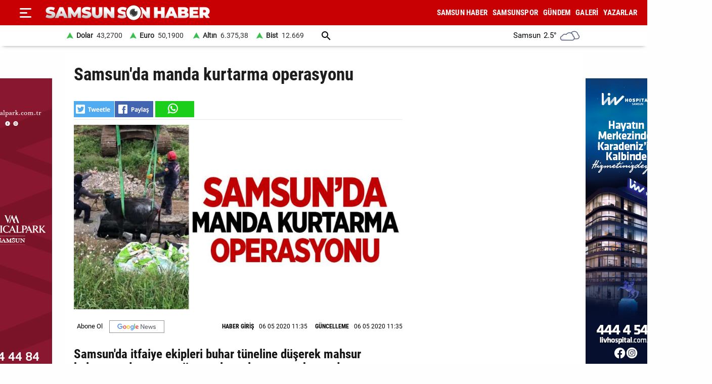

--- FILE ---
content_type: text/html; charset=utf-8
request_url: https://www.samsunsonhaber.com/haber/5171012/samsunda-manda-kurtarma-operasyonu
body_size: 13966
content:
<!DOCTYPE html><html lang="tr"><head><meta charset="utf-8"><meta http-equiv="X-UA-Compatible" content="ie=edge"/><meta name="viewport" content="width=device-width, initial-scale=1"/><title>Samsun'da manda kurtarma operasyonu - Samsun Son Haber - Samsun Haber - Samsunspor Haberleri</title><link rel="dns-prefetch" href="//ajax.googleapis.com"><link rel="dns-prefetch" href="https://pagead2.googlesyndication.com"><link rel="dns-prefetch" href="https://www.google.com"><link rel="dns-prefetch" href="https://www.googletagservices.com"><link rel="dns-prefetch" href="https://securepubads.g.doubleclick.net"><link rel="preconnect" href="https://fonts.googleapis.com"><link rel="preconnect" href="https://fonts.gstatic.com" crossorigin><link rel="dns-prefetch" href="https://cdn.insurads.com"><link rel="dns-prefetch" href="https://cdnjs.cloudflare.com"><link rel="dns-prefetch" href="https://tpc.googlesyndication.com"><link rel="preconnect" href="https://i.samsunsonhaber.com"><link href="/Content/ana.css?v=1.75" rel="stylesheet" /><link href="/Content/menu_sol.css?v=1.75" rel="stylesheet" /><meta http-equiv="Content-Type" content="text/html; charset=utf-8"/><link rel="icon" type="image/png" href="/favicon-logo-2023.png"><link rel="shortcut icon" href="https://samsunsonhaber.com/Content/images/favicon.png" type="image/png"><meta name="title" content="Samsun'da manda kurtarma operasyonu - Samsun Son Haber - Samsun Haber - Samsunspor Haberleri"><meta name="keywords" content="samsun ondukokuz mayıs üniversitesi, samsun, samsun haber, manda"><meta name="description" content="Samsun'da itfaiye ekipleri buhar tüneline düşerek mahsur kalan mandayı uzun süren çalışmalar sonucu kurtardı"><meta property="og:site_name" content="Samsun Son Haber - Samsun Haber - Samsunspor Haberleri"/><meta property="og:title" content="Samsun'da manda kurtarma operasyonu - Samsun Son Haber - Samsun Haber - Samsunspor Haberleri"/><meta property="og:url" content="https://www.samsunsonhaber.com/haber/5171012/samsunda-manda-kurtarma-operasyonu"/><meta property="og:type" content="article"/><meta property="og:description" content="Samsun'da itfaiye ekipleri buhar tüneline düşerek mahsur kalan mandayı uzun süren çalışmalar sonucu kurtardı"/><link rel="image_src" type="image/jpeg" href="https://i.samsunsonhaber.com/resimler/06052020/samsunda-manda-kurtarma-operasyonu-eb46ad8m.jpg"/><meta property="og:image" content="https://i.samsunsonhaber.com/resimler/06052020/samsunda-manda-kurtarma-operasyonu-eb46ad8m.jpg"/><meta property="og:image:height" content="375"/><meta property="og:image:width" content="666"/><link rel="canonical" href="https://www.samsunsonhaber.com/haber/5171012/samsunda-manda-kurtarma-operasyonu"/><link rel="amphtml" href="https://www.samsunsonhaber.com/amp/5171012/samsunda-manda-kurtarma-operasyonu"/><meta name="twitter:card" content="summary_large_image"/><meta name="twitter:site" content="@SonHaberSamsun"/><meta name="twitter:title" content="Samsun'da manda kurtarma operasyonu - Samsun Son Haber - Samsun Haber - Samsunspor Haberleri"/><meta name="twitter:description" content="Samsun'da itfaiye ekipleri buhar tüneline düşerek mahsur kalan mandayı uzun süren çalışmalar sonucu kurtardı"/><meta name="twitter:image" content="https://i.samsunsonhaber.com/resimler/06052020/samsunda-manda-kurtarma-operasyonu-eb46ad8m.jpg"/><meta name="twitter:url" content="https://www.samsunsonhaber.com/haber/5171012/samsunda-manda-kurtarma-operasyonu"/><script type="application/ld+json"> {"@context":"https://schema.org", "@type":"NewsArticle", "articleSection":"", "mainEntityOfPage":{"@type":"WebPage","@id":"https://www.samsunsonhaber.com/haber/5171012/samsunda-manda-kurtarma-operasyonu"}, "headline":"Samsun&#39;da manda kurtarma operasyonu - Samsun Son Haber - Samsun Haber - Samsunspor Haberleri", "keywords":"samsun ondukokuz mayıs &#252;niversitesi, samsun, samsun haber, manda", "image":{"@type":"ImageObject","url":"https://i.samsunsonhaber.com/resimler/06052020/samsunda-manda-kurtarma-operasyonu-eb46ad8m.jpg","width":666,"height":375}, "datePublished":"2020-05-06T11:35:38+03:00", "dateModified":"2020-05-06T11:35:38+03:00", "description":"Samsun&#39;da itfaiye ekipleri buhar t&#252;neline d&#252;şerek mahsur kalan mandayı uzun s&#252;ren &#231;alışmalar sonucu kurtardı", "articleBody":" &lt;p&gt;&lt;strong&gt;Samsun Ondukokuz Mayıs &amp;Uuml;niversitesi&lt;/strong&gt; yerleşkesinde&amp;nbsp; bir vatandaşa ait &amp;uuml;niversitenin yerleşkesine ka&amp;ccedil;an manda burada bulunduğu yerin &amp;ccedil;&amp;ouml;kmesi sonucu buhar t&amp;uuml;neline d&amp;uuml;şt&amp;uuml;.&lt;/p&gt; &lt;p&gt;Olay, itfaiye ekiplerine haber verildi. &lt;strong&gt;Samsun B&amp;uuml;y&amp;uuml;kşehir Belediyesi İtfaiye Daire Başkanlığı&lt;/strong&gt; Arama Kurtarma ekipleri t&amp;uuml;nelin &amp;uuml;zerinden delik a&amp;ccedil;arak kep&amp;ccedil;e diye tabir edilen iş makinesinin yardımıyla uzun s&amp;uuml;ren &amp;ccedil;alışmalar sonucu mandayı d&amp;uuml;şt&amp;uuml;ğ&amp;uuml; yerden &amp;ccedil;ıkartarak sahibine teslim etti.&lt;/p&gt; &lt;p&gt;&amp;nbsp;&lt;img width=&quot;600&quot; height=&quot;375&quot; src=&quot;https://i.samsunsonhaber.com/resimler/06052020/itfaiyeden-manda-kurtarma-operasyonu-6b92370m.jpg&quot; alt=&quot;&quot; /&gt;&lt;/p&gt; ", "author":{"@type":"Organization","name":"Samsun Son Haber","url": "https://www.samsunsonhaber.com/bilgiler/1/kunye"}, "publisher":{"@type":"Organization","name":"Samsun Son Haber","logo":{"@type":"ImageObject","url":"https://i.samsunsonhaber.com/Content/images/logokr.png","width":600,"height":60}}, "genre":"news", "inLanguage":"tr-TR", "typicalAgeRange":"7-", "isFamilyFriendly":"true" }</script><script type="application/ld+json"> {"@context":"https://schema.org","@type":"BreadcrumbList","itemListElement":[{"@type":"ListItem","position":1,"name":"Haberler","item":"https://www.samsunsonhaber.com/"},{"@type":"ListItem","position":2,"name":"Samsun&#39;da manda kurtarma operasyonu","item":"https://www.samsunsonhaber.com/haber/5171012/samsunda-manda-kurtarma-operasyonu"}]};</script><script type="application/ld+json"> { "@context": "https://schema.org", "@type": "WebSite", "url": "https://www.samsunsonhaber.com/", "potentialAction": { "@type": "SearchAction", "target": "https://www.samsunsonhaber.com/arsiv?araText={araText}", "query-input": "required name=araText" } }</script></head><body><header><div class="ustY"><button class="leftBtn" id="gerisayfa01" onclick = "geri_git()" title="ana sayfa"></button><button class="openbtn" onclick="openNav()" aria-label="Menu"></button><div id="mySidebar" class="sidebar"><button class="closebtn" onclick="closeNav()" aria-label="Kapat">×</button><a href="/" title="ANA SAYFA">ANA SAYFA</a><a href="/haberleri/samsun-haber" title="SAMSUN HABER"> SAMSUN HABER</a><a href="/haberleri/samsunspor" title="SAMSUNSPOR"> SAMSUNSPOR</a><a href="/haberleri/gundem" title="GÜNDEM"> GÜNDEM</a><a href="/haberleri/siyaset" title="SİYASET"> SİYASET</a><a href="/haberleri/ekonomi" title="EKONOMİ"> EKONOMİ</a><a href="/haberleri/dunya" title="DÜNYA"> DÜNYA</a><a href="/haberleri/magazin" title="MAGAZİN"> MAGAZİN</a><a href="/galeriler/1" title="Galeri">GALERİ</a><a href="/videolar/1" title="Video">VİDEO</a><a class="menuYa" href="/yazarlar" title="Yazarlar">YAZARLAR</a><button type="button" class="collapsible">BİZE ULAŞIN</button><div class="content"><a href="/bilgiler/1/kunye" title="Künye"> Künye</a><a href="/bilgiler/2/iletisim" title="İletişim"> İletişim</a><a href="/bilgiler/3/gizlilik-politikasi" title="Gizlilik Politikası"> Gizlilik Politikası</a></div><div class="sosy"><a href="https://www.facebook.com/samsunsonhabercom/" title="Facebook" class="fa"></a><a href="https://twitter.com/SonHaberSamsun" title="Twitter" class="xe"></a><a href="https://www.instagram.com/samsunsonhabercom" title="Instagram" class="in"></a><a href="https://www.youtube.com/@samsunsonhaber1203" title="Youtube" class="yo"></a></div></div><div class="orta"><a href="/" title="Samsun Son Haber - Samsun Haber - Samsunspor Haberleri" class="logo"><img src="https://i.samsunsonhaber.com/Content/images/logoB.png" width="325" height="45" alt="Samsun Son Haber - Samsun Haber - Samsunspor Haberleri" loading="lazy" /></a><nav id="menuDetay"><a href="/haberleri/samsun-haber" title="SAMSUN HABER">SAMSUN HABER</a><a href="/haberleri/samsunspor" title="SAMSUNSPOR">SAMSUNSPOR</a><a href="/haberleri/gundem" title="GÜNDEM">GÜNDEM</a><a href="/galeriler/1" title="Galeri">GALERİ</a><a class="menuYa" href="/yazarlar" title="Yazarlar">YAZARLAR</a></nav></div></div><div class="menuDoviZemi"><div class="menuDoviz"><span class="Y">Dolar<span>43,2700</span></span><span class="Y">Euro<span>50,1900</span></span><span class="Y">Altın<span>6.375,38</span></span><span class="Y">Bist<span>12.669</span></span><a href="/arsiv" class="ara" title="arşiv"></a><div class="havaDurumu"><span><span >Samsun</span><span class="derece">2.5°</span><span><img loading="lazy" alt="hava durumu" width="40" height="40" src="https://i.samsunsonhaber.com/Content/images/3.png" /></span></span></div></div></div></header><div class="ortalaHaber"><div class="haber01"><div class="haberOku" data-url="https://www.samsunsonhaber.com/haber/5171012/samsunda-manda-kurtarma-operasyonu" data-basli="Samsun&#39;da manda kurtarma operasyonu"><section><h1>Samsun&#39;da manda kurtarma operasyonu</h1><div class="payla"><div class="tarih01Sola"><a class="twit" title="X ile paylaş" href="https://www.twitter.com/share?url=https://www.samsunsonhaber.com/haber/5171012/samsunda-m" rel="nofollow"></a><a class="fac" title="Facebook ile paylaş" href="https://www.facebook.com/sharer/sharer.php?u=https://www.samsunsonhaber.com/haber/5171012/samsunda-m" rel="nofollow"></a><a class="whats" title="WhatsApp ile paylaş" href="https://api.whatsapp.com/send?text=https://www.samsunsonhaber.com/haber/5171012/samsunda-m" rel="nofollow"></a></div></div><figure><figcaption></figcaption><img loading="lazy" src="https://i.samsunsonhaber.com/resimler/06052020/samsunda-manda-kurtarma-operasyonu-eb46ad8m.jpg" width="666" height="375" alt="Samsun&#39;da manda kurtarma operasyonu" /></figure><div class="pictAlti"><a href="https://news.google.com/publications/CAAqBwgKMNeDmgswgY6yAw?hl=tr&amp;gl=TR&amp;ceid=TR%3Atr" target="_blank" title="Açılan sayfada TAKİP ET butonunu tıklayınız" class="aboneOlNews" rel="noreferrer"></a><div class="ek_gun_tarih"><span><label>HABER GİRİŞ</label><time datetime="2020-05-06T11:35:38+03:00">06 05 2020 11:35</time></span><span><label>GÜNCELLEME</label><time datetime="2020-05-06T11:35:38+03:00">06 05 2020 11:35</time></span></div></div><article class="yaziAci"><h2>Samsun&#39;da itfaiye ekipleri buhar t&#252;neline d&#252;şerek mahsur kalan mandayı uzun s&#252;ren &#231;alışmalar sonucu kurtardı.</h2><p><strong>Samsun Ondukokuz Mayıs &Uuml;niversitesi</strong> yerleşkesinde&nbsp; bir vatandaşa ait &uuml;niversitenin yerleşkesine ka&ccedil;an manda burada bulunduğu yerin &ccedil;&ouml;kmesi sonucu buhar t&uuml;neline d&uuml;şt&uuml;.</p><p>Olay, itfaiye ekiplerine haber verildi.<strong>Samsun B&uuml;y&uuml;kşehir Belediyesi İtfaiye Daire Başkanlığı</strong> Arama Kurtarma ekipleri t&uuml;nelin &uuml;zerinden delik a&ccedil;arak kep&ccedil;e diye tabir edilen iş makinesinin yardımıyla uzun s&uuml;ren &ccedil;alışmalar sonucu mandayı d&uuml;şt&uuml;ğ&uuml; yerden &ccedil;ıkartarak sahibine teslim etti.</p><p>&nbsp;<img width="600" height="375" src="https://i.samsunsonhaber.com/resimler/06052020/itfaiyeden-manda-kurtarma-operasyonu-6b92370m.jpg" alt="" /></p></article></section><div class="tags"></div><div class="tire"></div><aside class="reklam05_1"><div style="display:flex; cursor:pointer;" class="item" onclick="window.open('https://www.livhospital.com/liv-hastaneleri/liv-hospital-samsun', '_blank')"><picture><source media="(max-width:465px)" srcset="https://i.samsunsonhaber.com/resimler/reklam/b3c934476b484d16944.jpg"><img loading="lazy" src="https://i.samsunsonhaber.com/resimler/reklam/0a29b3950fac4efd8fe.jpg" alt="Reklam"></picture></div></aside></div></div><div class="haber02"><br/></div></div><aside class="reklam04_1"><div style="display:flex; cursor:pointer;" class="item" onclick="window.open('https://www.medicalpark.com.tr/samsun-hastanesi/h-11', '_blank')"><picture><source media="(max-width:465px)" srcset="https://i.samsunsonhaber.com/resimler/reklam/d6bac3330e754b2eb14.jpg"><img loading="lazy" src="https://i.samsunsonhaber.com/resimler/reklam/7f6ffd9c6f9542f9aca.jpg" alt="Reklam"></picture></div></aside><footer><div class="alt01"></div><div class="alt03"><nav class="orta"><a href="/bilgiler/1/kunye" title="Künye">Künye</a><a href="/bilgiler/2/iletisim" title="İletişim">İletişim</a><a href="/bilgiler/3/gizlilik-politikasi" title="Gizlilik Politikası">Gizlilik Politikası</a></nav></div><div class="alt04"><div>Samsun'dan ve Türkiye’den son dakika Samsun haberleri, köşe yazıları, Samsunspor haberleri ve bütün konuların tek adresi Samsun Son Haber. Haber içerikleri izin alınmadan, kaynak gösterilerek dahi yayınlanamaz.</div><div class="sosyalbtns"><a href="https://www.facebook.com/samsunsonhabercom/" title="Facebook" rel="nofollow" target="_blank" class="fa"></a><a href="https://twitter.com/SonHaberSamsun" title="Twitter" rel="nofollow" target="_blank" class="xe"></a><a href="https://www.instagram.com/samsunsonhabercom" title="Instagram" rel="nofollow" target="_blank" class="in"></a><a href="https://www.youtube.com/@samsunsonhaber1203" title="Youtube" rel="nofollow" target="_blank" class="yo"></a></div></div></footer><!-- Global site tag (gtag.js) - Google Analytics --><script async src="https://www.googletagmanager.com/gtag/js?id=UA-90182268-2"></script><script> window.dataLayer = window.dataLayer || []; function gtag(){dataLayer.push(arguments);} gtag('js', new Date()); gtag('config', 'UA-90182268-2');</script><script src="/Scripts/haberScript.js?v=1.75"></script></body></html> 